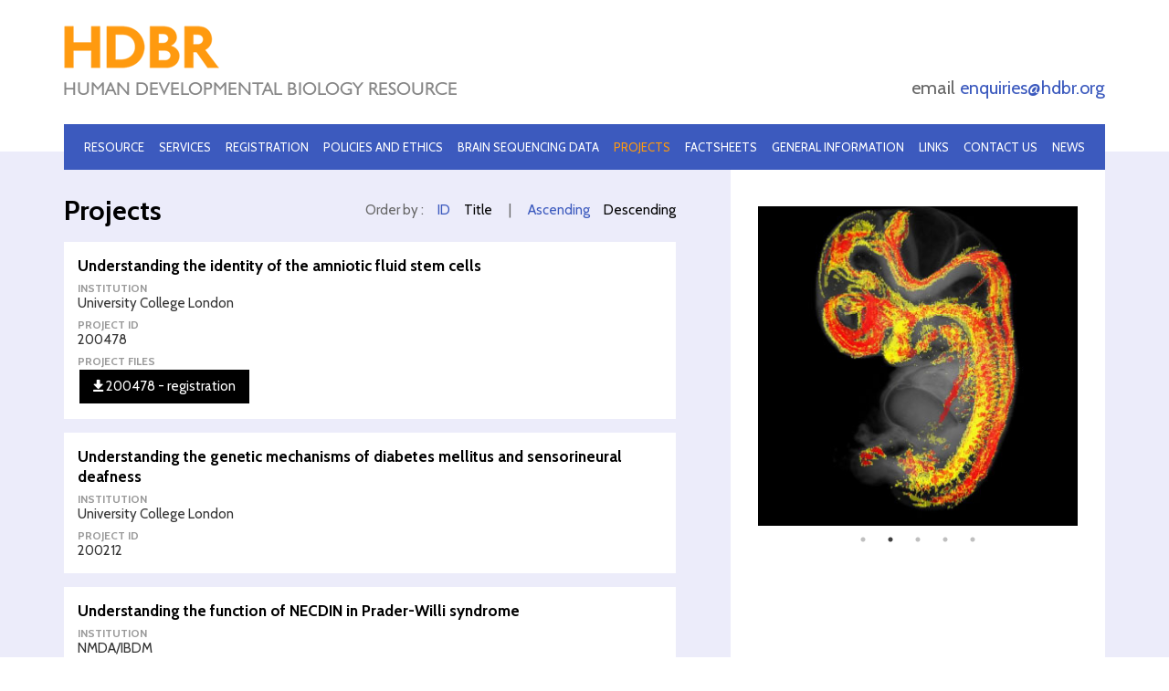

--- FILE ---
content_type: text/html; charset=UTF-8
request_url: https://www.hdbr.org/projects/index/30?order=title&direction=DESC
body_size: 3295
content:
<!DOCTYPE html><html><head><meta http-equiv="Content-Type" content="text/html; charset=utf-8" /><meta http-equiv="X-UA-Compatible" content="IE=edge" /><meta name="viewport" content="width=device-width, initial-scale=1" /><meta name="google-site-verification" content="l7qfhwzWpAUF7c50RAazo96gRCgBZL5Jh7lv5hNYWXU" /><link rel="canonical" href="https://www.hdbr.org/projects/index/30" /><title>Projects | HDBR</title><base href="https://www.hdbr.org/"><link href="https://fonts.googleapis.com/css?family=Cabin:400,600,700" rel="stylesheet"><link rel="stylesheet" type="text/css" href="addons/default/themes/hdbr/dist/css/vendor.css?v=1727168629"><link rel="stylesheet" type="text/css" href="addons/default/themes/hdbr/dist/css/app.css?v=1727168625"><script type="text/javascript">
	var BASE_URI = 'https://www.hdbr.org/';
	var THEME_URI = 'addons/default/themes/hdbr/';
</script><script src="https://cdnjs.cloudflare.com/ajax/libs/jquery/3.3.1/jquery.min.js"></script><script href="https://cdn.jsdelivr.net/npm/promise-polyfill@7/dist/polyfill.min.js"></script><script charset="utf-8" src="addons/default/themes/hdbr/dist/js/vendor.js?v=1700053626"></script><script charset="utf-8" src="addons/default/themes/hdbr/dist/js/app.js?v=1700053626"></script><link rel="apple-touch-icon" sizes="57x57" href="addons/default/themes/hdbr/images/apple-icon-57x57.png"><link rel="apple-touch-icon" sizes="60x60" href="addons/default/themes/hdbr/images/apple-icon-60x60.png"><link rel="apple-touch-icon" sizes="72x72" href="addons/default/themes/hdbr/images/apple-icon-72x72.png"><link rel="apple-touch-icon" sizes="76x76" href="addons/default/themes/hdbr/images/apple-icon-76x76.png"><link rel="apple-touch-icon" sizes="114x114" href="addons/default/themes/hdbr/images/apple-icon-114x114.png"><link rel="apple-touch-icon" sizes="120x120" href="addons/default/themes/hdbr/images/apple-icon-120x120.png"><link rel="apple-touch-icon" sizes="144x144" href="addons/default/themes/hdbr/images/apple-icon-144x144.png"><link rel="apple-touch-icon" sizes="152x152" href="addons/default/themes/hdbr/images/apple-icon-152x152.png"><link rel="apple-touch-icon" sizes="180x180" href="addons/default/themes/hdbr/images/apple-icon-180x180.png"><link rel="icon" type="image/png" sizes="192x192" href="addons/default/themes/hdbr/images/android-icon-192x192.png"><link rel="icon" type="image/png" sizes="32x32" href="addons/default/themes/hdbr/images/favicon-32x32.png"><link rel="icon" type="image/png" sizes="96x96" href="addons/default/themes/hdbr/images/favicon-96x96.png"><link rel="icon" type="image/png" sizes="16x16" href="addons/default/themes/hdbr/images/favicon-16x16.png"><meta name="msapplication-TileColor" content="#ffffff"><meta name="msapplication-TileImage" content="addons/default/themes/hdbr/images/ms-icon-144x144.png"><meta name="theme-color" content="#ffffff"><meta property="og:title" content="HDBR"><meta property="og:description" content="The MRC-Wellcome Trust Human Developmental Biology Resource"><meta property="og:image" content="https://hdbr.s3.eu-west-2.amazonaws.com/social/hdbr_logo_social.png"><meta property="og:url" content="https://www.hdbr.org/"><meta name="twitter:title" content="HDBR"><meta name="twitter:description" content="The MRC-Wellcome Trust Human Developmental Biology Resource"><meta name="twitter:image" content="https://hdbr.s3.eu-west-2.amazonaws.com/social/hdbr_logo_social.png"><meta name="twitter:card" content="summary_large_image"></head><body class=" projects index 30"><div class="mobile_nav_wrap"><nav role="navigation" class="mobile_nav"><div id="menuToggle"><input type="checkbox" /> <span></span> <span></span> <span></span> <ul id="menu"> <li class="first has_children"><a href="https://www.hdbr.org/#">Resource</a><ul class="dropdown"><li class="first"><a href="https://www.hdbr.org/about">About</a></li><li><a href="https://www.hdbr.org/testimonials">Testimonials</a></li><li class="last"><a href="https://www.hdbr.org/faqs">FAQs</a></li></ul></li><li class="has_children"><a href="https://www.hdbr.org/#">Services</a><ul class="dropdown"><li class="first"><a href="https://www.hdbr.org/ihges">The IHGES</a></li><li class="last"><a href="https://www.hdbr.org/spatial-transcriptomics">Spatial Transcriptomics</a></li></ul></li><li><a href="https://www.hdbr.org/registration-forms">Registration</a></li><li class="has_children"><a href="https://www.hdbr.org/#">Policies and Ethics</a><ul class="dropdown"><li class="first"><a href="https://www.hdbr.org/policy-on-overlapping-projects">Policy on overlapping projects</a></li><li><a href="https://www.hdbr.org/data-sharing-policy">Data sharing policy</a></li><li class="last"><a href="https://www.hdbr.org/ethical-approvals">Ethical Approvals</a></li></ul></li><li><a href="https://www.hdbr.org/expression">Brain Sequencing Data</a></li><li class="parent has_current"><a href="https://www.hdbr.org/projects">Projects</a></li><li><a href="https://www.hdbr.org/factsheets">Factsheets</a></li><li><a href="https://www.hdbr.org/general-information">General Information</a></li><li><a href="https://www.hdbr.org/links">Links</a></li><li><a href="https://www.hdbr.org/contact-us">Contact Us</a></li><li class="last"><a href="https://www.hdbr.org/news">News</a></li> </ul></div></nav><div class="logo"><a href="https://www.hdbr.org/"><img src="addons/default/themes/hdbr/images/logo_mobile.png" alt="HDBR" /></a></div></div><div class="content-wrap header"><header><div class="top"><div class="logo"><a href="https://www.hdbr.org/"><img src="addons/default/themes/hdbr/images/logo_orange.png" alt="HDBR" /></a></div><div class="side"><div class="email">email <a href="mailto:enquiries@hdbr.org">enquiries@hdbr.org</a></div></div></div><nav role="navigation" id="header-navigation"> <ul> <li class="first has_children"><a href="https://www.hdbr.org/#">Resource</a><ul class="dropdown"><li class="first"><a href="https://www.hdbr.org/about">About</a></li><li><a href="https://www.hdbr.org/testimonials">Testimonials</a></li><li class="last"><a href="https://www.hdbr.org/faqs">FAQs</a></li></ul></li><li class="has_children"><a href="https://www.hdbr.org/#">Services</a><ul class="dropdown"><li class="first"><a href="https://www.hdbr.org/ihges">The IHGES</a></li><li class="last"><a href="https://www.hdbr.org/spatial-transcriptomics">Spatial Transcriptomics</a></li></ul></li><li><a href="https://www.hdbr.org/registration-forms">Registration</a></li><li class="has_children"><a href="https://www.hdbr.org/#">Policies and Ethics</a><ul class="dropdown"><li class="first"><a href="https://www.hdbr.org/policy-on-overlapping-projects">Policy on overlapping projects</a></li><li><a href="https://www.hdbr.org/data-sharing-policy">Data sharing policy</a></li><li class="last"><a href="https://www.hdbr.org/ethical-approvals">Ethical Approvals</a></li></ul></li><li><a href="https://www.hdbr.org/expression">Brain Sequencing Data</a></li><li class="parent has_current"><a href="https://www.hdbr.org/projects">Projects</a></li><li><a href="https://www.hdbr.org/factsheets">Factsheets</a></li><li><a href="https://www.hdbr.org/general-information">General Information</a></li><li><a href="https://www.hdbr.org/links">Links</a></li><li><a href="https://www.hdbr.org/contact-us">Contact Us</a></li><li class="last"><a href="https://www.hdbr.org/news">News</a></li> </ul> </nav> <nav role="navigation" id="general-information-navigation"> <ul> <li class="single"><a href="https://www.hdbr.org/home">Information for Researchers</a></li> </ul> </nav></header></div><div class="page-template"><div class="content-wrap"><div class="page"><div class="content"><div class="factsheets-template"><div class="header"><h2>Projects</h2><div class="order_options"><span>Order by :</span><span><a href="projects?order=project_id&direction=DESC">ID</a></span><span><a href="projects?order=title&direction=DESC" class="active">Title</a></span> <span>|</span> <span><a href="projects?order=title&direction=ASC">Ascending</a></span><span><a href="projects?order=title&direction=DESC" class="active">Descending</a></span></div></div><div class="projects-list"><div class="project"><h3>Understanding the identity of the amniotic fluid stem cells</h3><div class="text-block"><h4>Institution</h4><p>University College London</p></div><div class="text-block"><h4>Project ID</h4><p>200478</p></div><div class="text-block project-files"><h4>Project Files</h4><p><a href="projects/download/185" class="btn"><i class="fas fa-arrow-alt-to-bottom"></i> 200478 - registration</a></p></div></div><div class="project"><h3>Understanding the genetic mechanisms of diabetes mellitus and sensorineural deafness</h3><div class="text-block"><h4>Institution</h4><p>University College London</p></div><div class="text-block"><h4>Project ID</h4><p>200212</p></div></div><div class="project"><h3>Understanding the function of NECDIN in Prader-Willi syndrome</h3><div class="text-block"><h4>Institution</h4><p>NMDA/IBDM</p></div><div class="text-block"><h4>Project ID</h4><p>200027</p></div></div><div class="project"><h3>Understanding the developmental origins of brainstem development and diffuse midline gliomas</h3><div class="text-block"><h4>Institution</h4><p>The Hospital for Sick Children</p></div><div class="text-block"><h4>Project ID</h4><p>200589</p></div><div class="text-block project-files"><h4>Project Files</h4><p><a href="projects/download/55" class="btn"><i class="fas fa-arrow-alt-to-bottom"></i> 200589 - ethics</a>
<a href="projects/download/54" class="btn"><i class="fas fa-arrow-alt-to-bottom"></i> 200589 - registration</a></p></div></div><div class="project"><h3>Understanding the contribution of gene regulatory heterogeneity in human B cell differentiation</h3><div class="text-block"><h4>Institution</h4><p>Josep Carreras Leukaemia Research Institute</p></div><div class="text-block"><h4>Project ID</h4><p>200691</p></div><div class="text-block project-files"><h4>Project Files</h4><p><a href="projects/download/535" class="btn"><i class="fas fa-arrow-alt-to-bottom"></i> 200691 - ethics translation</a>
<a href="projects/download/534" class="btn"><i class="fas fa-arrow-alt-to-bottom"></i> 200691 - ethics</a>
<a href="projects/download/533" class="btn"><i class="fas fa-arrow-alt-to-bottom"></i> 200691 - registration</a></p></div></div><div class="project"><h3>Understanding the biology of normal development of the kidneys and urinary tract/Teashirt genes in the renal tract</h3><div class="text-block"><h4>Institution</h4><p>University College London</p></div><div class="text-block"><h4>Project ID</h4><p>10141</p></div><div class="text-block"><h4>Publications</h4><p><a href="https://www.ncbi.nlm.nih.gov/pubmed/?term=17850284" target="_new">https://www.ncbi.nlm.nih.gov/pubmed/?term=17850284</a><br></p></div></div><div class="project"><h3>Understanding primordial germ cell specification and migration</h3><div class="text-block"><h4>Institution</h4><p>Ovid Research</p></div><div class="text-block"><h4>Project ID</h4><p>200647</p></div><div class="text-block project-files"><h4>Project Files</h4><p><a href="projects/download/439" class="btn"><i class="fas fa-arrow-alt-to-bottom"></i> 200647 - ethics</a>
<a href="projects/download/438" class="btn"><i class="fas fa-arrow-alt-to-bottom"></i> 200647 - registration</a></p></div></div><div class="project"><h3>Understanding neurodevelopment in mosaic chromatin disorders using ex vivo models of brain development</h3><div class="text-block"><h4>Institution</h4><p>King's College London</p></div><div class="text-block"><h4>Project ID</h4><p>200697</p></div><div class="text-block project-files"><h4>Project Files</h4><p><a href="projects/download/543" class="btn"><i class="fas fa-arrow-alt-to-bottom"></i> 200697 - registration</a></p></div></div><div class="project"><h3>Understanding midbrain development from human fetal to iPSC-derived models.</h3><div class="text-block"><h4>Institution</h4><p>University College London</p></div><div class="text-block"><h4>Project ID</h4><p>200623</p></div><div class="text-block project-files"><h4>Project Files</h4><p><a href="projects/download/7" class="btn"><i class="fas fa-arrow-alt-to-bottom"></i> 200623 - registration</a></p></div></div><div class="project"><h3>Understanding midbrain development from human fetal to iPSC-derived models</h3><div class="text-block"><h4>Institution</h4><p>University College London</p></div><div class="text-block"><h4>Project ID</h4><p>200778</p></div><div class="text-block project-files"><h4>Project Files</h4><p><a href="projects/download/650" class="btn"><i class="fas fa-arrow-alt-to-bottom"></i> 200778 - registration</a></p></div></div></div><div class="pagination"><ul><li class="prev"><a href="https://www.hdbr.org/projects/index/20?order=title&direction=DESC" data-ci-pagination-page="20" rel="prev">&larr;</a></li><li><a href="https://www.hdbr.org/projects/index/" data-ci-pagination-page="0" rel="start">1</a></li><li><a href="https://www.hdbr.org/projects/index/10?order=title&direction=DESC" data-ci-pagination-page="10">2</a></li><li><a href="https://www.hdbr.org/projects/index/20?order=title&direction=DESC" data-ci-pagination-page="20">3</a></li><li class="active"><span>4</span></li><li><a href="https://www.hdbr.org/projects/index/40?order=title&direction=DESC" data-ci-pagination-page="40">5</a></li><li><a href="https://www.hdbr.org/projects/index/50?order=title&direction=DESC" data-ci-pagination-page="50">6</a></li><li><a href="https://www.hdbr.org/projects/index/60?order=title&direction=DESC" data-ci-pagination-page="60">7</a></li><li><a href="https://www.hdbr.org/projects/index/70?order=title&direction=DESC" data-ci-pagination-page="70">8</a></li><li><a href="https://www.hdbr.org/projects/index/80?order=title&direction=DESC" data-ci-pagination-page="80">9</a></li><li><a href="https://www.hdbr.org/projects/index/90?order=title&direction=DESC" data-ci-pagination-page="90">10</a></li><li><a href="https://www.hdbr.org/projects/index/100?order=title&direction=DESC" data-ci-pagination-page="100">11</a></li><li><a href="https://www.hdbr.org/projects/index/110?order=title&direction=DESC" data-ci-pagination-page="110">12</a></li><li class="next"><a href="https://www.hdbr.org/projects/index/40?order=title&direction=DESC" data-ci-pagination-page="40" rel="next">&rarr;</a></li><li class="last"><a href="https://www.hdbr.org/projects/index/940?order=title&direction=DESC" data-ci-pagination-page="940">&gt;&gt;</a></li></ul></div></div></div><div class="sidebar"><div class="slides_wrapper"><div class="slides"><div class="slide" style="background-image:url(addons/default/themes/hdbr/images/rna_scope.jpg");"></div><div class="slide" style="background-image:url(addons/default/themes/hdbr/images/yellow-orange-scan.jpg");"></div><div class="slide" style="background-image:url(addons/default/themes/hdbr/images/homepage_graphic.jpg");"></div><div class="slide" style="background-image:url(addons/default/themes/hdbr/images/cs19.jpg");"></div><div class="slide" style="background-image:url(addons/default/themes/hdbr/images/fluoro.jpg");"></div></div></div></div></div></div></div><footer class="animated fadeIn"><div class="top"><div class="logos"><a href="#"><img src="addons/default/themes/hdbr/images/logo_ncl.png" alt="" /></a> <a href="#"><img src="addons/default/themes/hdbr/images/logo_ucl.png" alt="" /></a> <a href="#"><img src="addons/default/themes/hdbr/images/logo_wellcome_funded.png" alt="" /></a> <a href="#"><img src="addons/default/themes/hdbr/images/logo_mrc.png" alt="" /></a></div></div><div id="custom-substack-embed"></div><script>
window.CustomSubstackWidget = {
	substackUrl: "hdbratlas.substack.com",
	placeholder: "example@gmail.com",
	buttonText: "Subscribe",
	theme: "purple",

	// Go to substackapi.com to unlock custom redirect

};
</script><script src="https://substackapi.com/widget.js" async></script><div class="bottom"><p>Institute of Genetic Medicine, International Centre for Life, Newcastle upon Tyne NE1 3BZ &middot; email <a href="mailto:hdbr@ncl.ac.uk">hdbr@ncl.ac.uk</a></p><p>UCL Institute of Child Health, 30 Guilford Street, London WC1N 1EH &middot; email <a href="mailto:hdbr@ucl.ac.uk">hdbr@ucl.ac.uk</a></p><p><a href="#">Privacy Policy</a> &middot; <a href="#">Terms & Conditions</a></p></div></footer></body></html>

--- FILE ---
content_type: text/css
request_url: https://www.hdbr.org/addons/default/themes/hdbr/dist/css/app.css?v=1727168625
body_size: 4913
content:
.alert {
  padding: 15px;
  margin-bottom: 20px;
  border: 1px solid transparent;
  border-radius: 4px;
}

.alert h4 {
  margin-top: 0;
  color: inherit;
}

.alert .alert-link {
  font-weight: bold;
}

.alert > p,
.alert > ul {
  margin-bottom: 0;
}

.alert > p + p {
  margin-top: 5px;
}

.alert-dismissable,
.alert-dismissible {
  padding-right: 35px;
}

.alert-dismissable .close,
.alert-dismissible .close {
  position: relative;
  top: -2px;
  right: -21px;
  color: inherit;
}

.alert-success {
  background-color: #dff0d8;
  border-color: #d6e9c6;
  color: #3c763d;
}

.alert-success hr {
  border-top-color: #c9e2b3;
}

.alert-success .alert-link {
  color: #2b542c;
}

.alert-info {
  background-color: #d9edf7;
  border-color: #bce8f1;
  color: #31708f;
}

.alert-info hr {
  border-top-color: #a6e1ec;
}

.alert-info .alert-link {
  color: #245269;
}

.alert-warning {
  background-color: #fcf8e3;
  border-color: #faebcc;
  color: #8a6d3b;
}

.alert-warning hr {
  border-top-color: #f7e1b5;
}

.alert-warning .alert-link {
  color: #66512c;
}

.alert-danger {
  background-color: #f2dede;
  border-color: #ebccd1;
  color: #a94442;
}

.alert-danger hr {
  border-top-color: #e4b9c0;
}

.alert-danger .alert-link {
  color: #843534;
}

form {
  margin: 0;
}

select {
  width: 100%;
}

input[type=text], input[type=email], input[type=number], input[type=password], textarea {
  padding: 10px;
  font-size: 14px;
  font-family: "Cabin", Helvetica, Arial, sans-serif;
  width: 100%; /* Safari/Chrome, other WebKit */ /* Firefox, other Gecko */
  box-sizing: border-box; /* Opera/IE 8+ */
}

input[type=submit], input[type=button], button[type=submit] {
  padding: 10px;
  font-size: 14px;
  font-family: "Cabin", Helvetica, Arial, sans-serif;
  background-color: #3C5ABE;
  border: none;
  color: white;
  text-transform: uppercase;
}
input[type=submit]:disabled, input[type=button]:disabled, button[type=submit]:disabled {
  opacity: 0.5;
}

.tooltipster-sidetip.tooltipster-borderless.tooltipster-kitroom .tooltipster-box {
  background-color: #617A85;
  border-radius: 6px;
  border: 0;
}
.tooltipster-sidetip.tooltipster-borderless.tooltipster-kitroom .tooltipster-content {
  color: #fff;
  padding: 8px;
}
.tooltipster-sidetip.tooltipster-borderless.tooltipster-kitroom.tooltipster-bottom .tooltipster-arrow .tooltipster-arrow-border {
  border-bottom-color: #617A85;
}
.tooltipster-sidetip.tooltipster-borderless.tooltipster-kitroom.tooltipster-top .tooltipster-arrow .tooltipster-arrow-border {
  border-top-color: #617A85;
}
.tooltipster-sidetip.tooltipster-borderless.tooltipster-kitroom.tooltipster-left .tooltipster-arrow .tooltipster-arrow-border {
  border-left-color: #617A85;
}
.tooltipster-sidetip.tooltipster-borderless.tooltipster-kitroom.tooltipster-right .tooltipster-arrow .tooltipster-arrow-border {
  border-right-color: #617A85;
}
.tooltipster-sidetip.tooltipster-borderless.tooltipster-kitroom.tooltipster-top .tooltipster-arrow-background {
  border-top-color: #617A85;
}

.content-wrap.header {
  z-index: 2000;
  position: relative;
}
@media only screen and (max-width: 800px) {
  .content-wrap.header {
    display: none;
  }
}

.header header {
  display: flex;
  flex-direction: column;
}
@media only screen and (max-width: 800px) {
  .header header {
    display: none;
  }
}

header .top {
  display: flex;
  align-items: flex-end;
  justify-content: space-between;
  margin-top: 20px;
  margin-bottom: 20px;
}
header .top .side {
  display: flex;
  flex-direction: column;
  align-items: flex-end;
}
header .top .side .email {
  font-size: 20px;
  color: #666;
  margin-bottom: 10px;
}
header .top .side .search input[type=text] {
  width: auto;
}
header .top .side .search button {
  color: #000;
  padding: 0;
  border: 0;
}
header .top .side .search button:hover {
  color: #3C5ABE;
}
header .top .side .search button i {
  font-size: 28px;
  margin-left: 10px;
}

#general-information-navigation {
  display: none;
}

body.general-information #header-navigation {
  display: none;
}
body.general-information #general-information-navigation {
  display: block;
}

header nav {
  background-color: #3C5ABE;
  min-height: 50px;
  font-size: 14px;
}
header ul {
  list-style: none;
  margin: 0 auto;
  padding-left: 0;
  text-align: center;
}
header li {
  color: #fff;
  display: inline-block;
  /*
  float: left;
  position: relative;
  */
  text-decoration: none;
  transition-duration: 0.5s;
  text-transform: uppercase;
}
header li a {
  color: #fff;
  padding: 1rem 0.5rem;
  display: inline-block;
  font-size: 13px;
}
header li a:hover {
  color: #FF9A0E;
}
header li:hover {
  background-color: #000;
  cursor: pointer;
}
header li.current a, header li.has_current a {
  color: #FF9A0E;
}
header li.current a:hover, header li.has_current a:hover {
  color: #FF9A0E;
}
header ul li ul li {
  float: none;
  text-transform: none;
}
header ul li ul {
  background-color: black;
  visibility: hidden;
  opacity: 0;
  position: absolute;
  transition: all 0.5s ease;
  left: 0;
  display: none;
  min-width: 5rem;
}
header ul li ul a {
  padding: 1rem 0.5rem;
}
header ul li:hover > ul,
header ul li ul:hover {
  visibility: visible;
  opacity: 1;
  display: block;
  min-width: 5rem;
  z-index: 2000;
}
header ul li ul li {
  clear: both;
  min-width: 5rem;
}
header ul li ul li a {
  min-width: 5rem;
}

.sub-nav {
  background-color: #333;
}
.sub-nav ul {
  list-style: none;
  margin: 0;
  padding-left: 0;
}
.sub-nav li {
  color: #ccc;
  display: inline-block;
  text-transform: none;
}
.sub-nav li a {
  color: #ccc;
  padding: 0.7rem 1rem;
  display: inline-block;
}
.sub-nav li a:hover {
  color: #fff;
}
.sub-nav li.current a {
  color: #fff;
}

/*
 * Made by Erik Terwan
 * 24th of November 2015
 * MIT License
 *
 *
 * If you are thinking of using this in
 * production code, beware of the browser
 * prefixes.
 */
.mobile_nav_wrap {
  display: none;
}
@media only screen and (max-width: 800px) {
  .mobile_nav_wrap {
    display: flex;
    justify-content: space-between;
    background-color: #eee;
    padding-bottom: 10px;
  }
}
.mobile_nav_wrap .logo {
  margin-top: 20px;
  margin-right: 20px;
}
.mobile_nav_wrap .logo img {
  height: 50px;
  width: auto;
}

.mobile_nav {
  margin: 0;
  padding: 0;
  /* make it look decent enough */
  background: transparent;
  color: #cdcdcd;
  z-index: 100;
  /*
   * Just a quick hamburger
   */
  /* 
   * Transform all the slices of hamburger
   * into a crossmark.
   */
  /*
   * But let's hide the middle one.
   */
  /*
   * Ohyeah and the last one should go the other direction
   */
  /*
   * Make this absolute positioned
   * at the top left of the screen
   */
  /*
   * And let's slide it in from the left
   */
}
.mobile_nav a {
  text-decoration: none;
  color: #fff;
  transition: color 0.3s ease;
}
.mobile_nav #menuToggle {
  display: block;
  width: 75%;
  position: relative;
  top: 27px;
  left: 27px;
  z-index: 100;
  -webkit-user-select: none;
  -moz-user-select: none;
       user-select: none;
}
.mobile_nav #menuToggle input {
  display: block;
  width: 40px;
  height: 32px;
  position: absolute;
  top: -7px;
  left: -5px;
  cursor: pointer;
  opacity: 0; /* hide this */
  z-index: 2; /* and place it over the hamburger */
  -webkit-touch-callout: none;
}
.mobile_nav #menuToggle span {
  display: block;
  width: 33px;
  height: 4px;
  margin-bottom: 5px;
  position: relative;
  background: #3C5ABE;
  border-radius: 3px;
  z-index: 1;
  transform-origin: 4px 0px;
  transition: transform 0.5s cubic-bezier(0.77, 0.2, 0.05, 1), background 0.5s cubic-bezier(0.77, 0.2, 0.05, 1), opacity 0.55s ease;
}
.mobile_nav #menuToggle span:first-child {
  transform-origin: 0% 0%;
}
.mobile_nav #menuToggle span:nth-last-child(2) {
  transform-origin: 0% 100%;
}
.mobile_nav #menuToggle input:checked ~ span {
  opacity: 1;
  transform: rotate(45deg) translate(-2px, -1px);
  background: #fff;
}
.mobile_nav #menuToggle input:checked ~ span:nth-last-child(3) {
  opacity: 0;
  transform: rotate(0deg) scale(0.2, 0.2);
}
.mobile_nav #menuToggle input:checked ~ span:nth-last-child(2) {
  transform: rotate(-45deg) translate(0, -1px);
}
.mobile_nav #menu {
  position: absolute;
  width: 250px;
  margin: -100px 0 0 -50px;
  padding: 115px 40px 25px 48px;
  background-color: rgba(60, 89, 188, 0.9);
  list-style-type: none;
  -webkit-font-smoothing: antialiased;
  /* to stop flickering of text in safari */
  transform-origin: 0% 0%;
  transform: translate(-100%, 0);
  transition: transform 0.5s cubic-bezier(0.77, 0.2, 0.05, 1);
}
.mobile_nav #menu li {
  padding: 0.5em 0;
  font-size: 17px;
  font-weight: 700;
  text-transform: uppercase;
}
.mobile_nav #menu li a {
  color: #fff;
}
.mobile_nav #menu li a:hover {
  color: #fff;
}
.mobile_nav #menu li .dropdown {
  margin-top: 0.5em;
  margin-left: 1.5em;
  padding-left: 0;
  list-style: none;
}
.mobile_nav #menu li .dropdown li {
  text-transform: none;
  font-size: 15px;
}
.mobile_nav #menuToggle input:checked ~ ul {
  transform: none;
}

footer {
  text-align: center;
  background-color: black;
  color: #fff;
}
footer a {
  color: #fff;
  font-weight: bold;
}
footer .top {
  background-color: black;
  padding: 20px 0;
}
@media only screen and (max-width: 1140px) {
  footer .top {
    padding: 20px;
  }
}
footer .top .logos {
  display: flex;
  align-items: center;
  justify-content: center;
}
@media only screen and (max-width: 500px) {
  footer .top .logos {
    flex-direction: column;
  }
}
footer .top .logos a {
  margin: 5px;
}
footer .top .logos a img {
  width: auto;
  height: 80px;
}
footer .bottom {
  background-color: #222;
  padding: 20px 0;
}
@media only screen and (max-width: 1140px) {
  footer .bottom {
    padding: 20px;
  }
}

main.content.homepage {
  background-color: #ECECFA;
  margin-top: -20px;
  text-align: left;
}
@media only screen and (max-width: 1140px) {
  main.content.homepage {
    background-color: #fff;
    margin-top: 0;
  }
}
main.content.homepage h2 {
  margin: 0;
  font-size: 15px;
  text-transform: uppercase;
}
main.content.homepage .inner {
  display: flex;
}
@media only screen and (max-width: 800px) {
  main.content.homepage .inner {
    flex-direction: column;
  }
}
main.content.homepage .inner .copy {
  padding: 40px 0;
  width: 50%;
}
main.content.homepage .inner .copy .copy-inner {
  padding-right: 40px;
}
main.content.homepage .inner .copy .copy-inner .sub-heading {
  font-size: 1.2em;
}
@media only screen and (max-width: 800px) {
  main.content.homepage .inner .copy .copy-inner {
    padding: 0;
  }
}
@media only screen and (max-width: 800px) {
  main.content.homepage .inner .copy {
    width: auto;
    padding: 20px;
  }
}
main.content.homepage .inner .graphic {
  width: 50%;
  background: url(../../images/video_background.jpg) center center no-repeat transparent;
  background-size: cover;
}
@media only screen and (max-width: 800px) {
  main.content.homepage .inner .graphic {
    width: 100%;
    min-height: 300px;
  }
}
main.content.homepage .inner .graphic a {
  display: flex;
  width: 100%;
  height: 100%;
  justify-content: center;
  align-items: center;
  font-size: 60px;
  color: #fff;
  text-shadow: 1px 1px 1px rgba(0, 0, 0, 0.5);
}
main.content.homepage .inner .graphic a:hover {
  color: #3C5ABE;
}
@media only screen and (max-width: 800px) {
  main.content.homepage .inner .graphic a {
    min-height: 300px;
  }
}

.blocks {
  margin: 20px 0;
  display: grid;
  grid-template-columns: 1fr 1fr 1fr;
  grid-column-gap: 20px;
  grid-row-gap: 20px;
}
@media only screen and (max-width: 800px) {
  .blocks {
    grid-template-columns: 1fr 1fr;
  }
}
@media only screen and (max-width: 500px) {
  .blocks {
    grid-template-columns: 1fr;
  }
}
.blocks .item {
  background-color: #3C5ABE;
  position: relative;
  box-shadow: 0 0 1em rgba(0, 0, 0, 0.3);
}
.blocks .item.about {
  background: url(../../images/fluoro.jpg) center center no-repeat transparent;
  background-size: cover;
}
.blocks .item.expression {
  background: url(../../images/grid-item-light.jpg) center center no-repeat transparent;
  background-size: cover;
}
.blocks .item.downloads {
  background: url(../../images/yellow-orange-scan.jpg) center center no-repeat transparent;
  background-size: cover;
}
.blocks .item.logos {
  background-color: #000;
}
.blocks .item.logos .logo-grid {
  text-align: center;
}
.blocks .item.logos .logo-grid img {
  display: inline-block;
  height: 70px;
  width: auto;
}
.blocks .item .inner {
  padding: 3em 2em;
}
.blocks .item .inner h4 {
  font-size: 15px;
  margin: 0 0 0.5em 0;
  text-transform: uppercase;
  color: #fff;
}
.blocks .item .inner p {
  margin: 0;
  padding: 1em;
  border: 1px solid rgba(255, 255, 255, 0.4);
  background-color: rgba(0, 0, 0, 0.8);
  font-size: 13px;
  line-height: 150%;
  color: #fff;
}
.blocks .item .inner .downloads a {
  display: flex;
  justify-content: space-between;
  align-items: center;
  background-color: rgba(0, 0, 0, 0.8);
  border: 1px solid rgba(255, 255, 255, 0.4);
  color: #fff;
  font-weight: bold;
  padding: 10px;
  margin-bottom: 10px;
}
.blocks .item .inner .downloads a:hover {
  background-color: #3C5ABE;
  border-color: #fff;
}
.blocks .item .more-icon {
  position: absolute;
  bottom: 0;
  right: 0;
}
.blocks .item .more-icon a {
  display: block;
  background-color: #000;
  color: #fff;
  font-size: 20px;
  padding: 7.5px 12.5px;
}
.blocks .item .more-icon a:hover {
  background-color: #3C5ABE;
}
.blocks .item.light .inner h4, .blocks .item.light .inner p {
  color: #000;
}
.blocks .item.light .inner p {
  border: 1px solid rgba(0, 0, 0, 0.4);
  background-color: rgba(255, 255, 255, 0.8);
}

/*
.sidebar .blocks {
	grid-template-columns: 1fr;
}
*/
.page-template {
  background-color: #ECECFA;
  margin-top: -20px;
}
@media only screen and (max-width: 1140px) {
  .page-template {
    background-color: white;
    margin-top: 0;
  }
}
.page-template .page {
  display: flex;
}
@media only screen and (max-width: 800px) {
  .page-template .page {
    flex-direction: column;
    padding: 0 30px;
  }
}
.page-template .page .content {
  width: 100%;
  padding: 30px 0;
  margin-right: 60px;
}
@media only screen and (max-width: 1140px) {
  .page-template .page .content {
    margin-right: 0;
    padding: 0;
  }
}
.page-template .page .sidebar {
  width: 350px;
  flex: none;
  background-color: #fff;
  padding: 30px;
}
@media only screen and (max-width: 800px) {
  .page-template .page .sidebar {
    width: 100%;
    padding: 0;
    background-color: transparent;
  }
}

.downloads {
  max-width: 450px;
}
.downloads a {
  display: flex;
  justify-content: space-between;
  align-items: center;
  background-color: #000;
  color: #fff;
  font-weight: bold;
  margin: 20px 0;
  box-shadow: 0 0 1em rgba(0, 0, 0, 0.3);
}
.downloads a:hover {
  background-color: #3C5ABE;
  color: #fff;
}
.downloads a .info {
  padding: 10px;
}
.downloads a span.title {
  display: block;
}
.downloads a span.description {
  display: block;
  font-weight: 300;
  font-size: 13px;
}
.downloads a .icon {
  display: block;
  height: 100%;
  padding: 10px 20px;
  font-size: 20px;
}

.registration-forms .form-block {
  padding: 20px;
  background-color: white;
  margin-bottom: 20px;
}
@media only screen and (max-width: 1140px) {
  .registration-forms .form-block {
    border: 1px solid #ccc;
  }
}
.registration-forms .form-block .buttons {
  display: flex;
}
@media only screen and (max-width: 500px) {
  .registration-forms .form-block .buttons {
    flex-direction: column;
  }
}
.registration-forms .form-block .buttons a {
  display: flex;
  justify-content: space-between;
  align-items: center;
  background-color: #000;
  color: #fff;
  font-weight: bold;
  padding: 15px 20px;
  font-size: 16px;
  margin: 10px 10px 10px 0;
  box-shadow: 0 0 1em rgba(0, 0, 0, 0.3);
  width: 100%;
}
.registration-forms .form-block .buttons a:hover {
  background-color: #3C5ABE;
}
.registration-forms .form-block .buttons a i {
  font-size: 30px;
}
@media only screen and (max-width: 500px) {
  .registration-forms .form-block .buttons a {
    width: auto;
    margin: 10px 0;
  }
}

.toggle-wrap-information {
  text-align: left;
}
.toggle-wrap-information h2 a {
  font-size: 21px;
  text-decoration: none;
}
.toggle-wrap-information a {
  color: #203D78;
}
.toggle-wrap-information .toggle-content {
  display: none;
}

/*
.lity .lity-close {
	position: absolute;
	color: #000;
	top: 5px;
	right: 5px;
	text-shadow: none;
	&:hover {
		color: $brand;
	}
}
*/
#splash_lightbox {
  background-color: white;
  padding: 2em;
}
@media only screen and (max-width: 600px) {
  #splash_lightbox .logo img {
    width: 100%;
    height: auto;
  }
}
#splash_lightbox h4 {
  color: #878787;
  font-size: 16px;
}
#splash_lightbox .logos {
  background-color: black;
  margin-top: 25px;
}
#splash_lightbox .logos .logo-grid {
  display: flex;
  align-items: center;
  justify-content: center;
}
@media only screen and (max-width: 600px) {
  #splash_lightbox .logos .logo-grid {
    flex-wrap: wrap;
  }
}
#splash_lightbox .logos .logo-grid a {
  display: block;
  margin: 10px;
}
#splash_lightbox .logos .logo-grid a img {
  display: inline-block;
  height: 50px;
  width: auto;
}
#splash_lightbox .buttons {
  display: flex;
  width: 100%;
  margin-top: 20px;
}
@media only screen and (max-width: 600px) {
  #splash_lightbox .buttons {
    flex-direction: column;
  }
}
#splash_lightbox .buttons a {
  display: block;
  background-color: #3C5ABE;
  color: #fff;
  padding: 1em;
  font-size: 20px;
}
@media only screen and (max-width: 600px) {
  #splash_lightbox .buttons a {
    font-size: 15px;
  }
}
#splash_lightbox .buttons a:hover {
  background-color: black;
}
#splash_lightbox .buttons a:first-child {
  margin: 0 2px 0 0;
}
@media only screen and (max-width: 600px) {
  #splash_lightbox .buttons a:first-child {
    margin: 0 0 2px 0;
  }
}

.links-list .link {
  background-color: white;
  padding: 1em;
  margin-bottom: 1em;
}
.links-list .link h3 {
  margin-top: 0;
  font-size: 17px;
}
.links-list .link h4 {
  margin-bottom: 0;
  color: #999;
  text-transform: uppercase;
  font-size: 12px;
}
.links-list .link .text-block p {
  margin-top: 0;
}

.projects-list .project {
  background-color: white;
  padding: 1em;
  margin-bottom: 1em;
}
@media only screen and (max-width: 800px) {
  .projects-list .project {
    padding: 0;
  }
}
.projects-list .project h3 {
  margin: 0;
  font-size: 17px;
}
.projects-list .project h4 {
  margin-bottom: 0;
  color: #999;
  text-transform: uppercase;
  font-size: 12px;
}
.projects-list .project .text-block p {
  margin: 0;
}

.factsheets-template .header {
  display: flex;
  justify-content: space-between;
  align-items: center;
}
@media only screen and (max-width: 800px) {
  .factsheets-template .header {
    flex-direction: column;
  }
}
@media only screen and (max-width: 800px) {
  .factsheets-template .header .order_options {
    margin-bottom: 1em;
  }
}
.factsheets-template .header .order_options span {
  display: inline-block;
  margin-left: 1em;
  color: #666;
}
.factsheets-template .header .order_options span a.active {
  color: black;
}

.project-files p {
  display: flex;
}
.project-files p a {
  margin: 2px;
  display: block;
}

.project_files_access_wrap form {
  display: flex;
  align-items: center;
}
.project_files_access_wrap form input[type=password] {
  width: 50%;
  margin-right: 1em;
}
@media only screen and (max-width: 800px) {
  .project_files_access_wrap form input[type=password] {
    flex: 2;
  }
}
@media only screen and (max-width: 800px) {
  .project_files_access_wrap form input[type=submit] {
    flex: 1;
  }
}

.page-template.news .content {
  margin: 0;
}

.news-listings-wrap {
  display: flex;
}
@media only screen and (max-width: 800px) {
  .news-listings-wrap {
    display: block;
  }
}

.news-listings .article {
  background-color: #fff;
  margin-bottom: 30px;
  margin-right: 30px;
}
.news-listings .article .inner {
  display: flex;
}
@media only screen and (max-width: 500px) {
  .news-listings .article .inner {
    flex-direction: column;
  }
}
.news-listings .article .inner .inner-content {
  width: 60%;
  padding: 20px;
}
@media only screen and (max-width: 500px) {
  .news-listings .article .inner .inner-content {
    width: 100%;
    padding: 20px 0;
  }
}
.news-listings .article .inner .inner-content h3 {
  margin: 0;
  font-size: 20px;
}
.news-listings .article .inner .inner-content h4 {
  font-weight: normal;
}
.news-listings .article .inner .image {
  width: 40%;
  line-height: 100%;
}
@media only screen and (max-width: 500px) {
  .news-listings .article .inner .image {
    width: 100%;
  }
}
.news-listings .article .inner .image img {
  width: 100%;
  height: auto;
  line-height: 100%;
}

.news-article-inner {
  display: flex;
}
@media only screen and (max-width: 500px) {
  .news-article-inner {
    flex-direction: column;
  }
}
.news-article-inner .news-article-inner-content {
  width: 60%;
  padding-right: 20px;
}
@media only screen and (max-width: 500px) {
  .news-article-inner .news-article-inner-content {
    width: 100%;
    padding: 20px 0;
  }
}
.news-article-inner .news-article-inner-content h3 {
  margin: 0;
}
.news-article-inner .news-article-inner-content h4 {
  font-weight: normal;
}
.news-article-inner .news-article-inner-content p:first-child {
  margin-top: 0;
}
.news-article-inner .image {
  width: 40%;
  line-height: 100%;
}
@media only screen and (max-width: 500px) {
  .news-article-inner .image {
    width: 100%;
  }
}
.news-article-inner .image img {
  width: 100%;
  height: auto;
  line-height: 100%;
}

#custom-substack-embed {
  padding-bottom: 20px;
}

.news_ticker {
  max-width: 1140px;
  margin: 20px auto;
  display: flex;
  justify-content: space-between;
  align-items: flex-start;
}
@media only screen and (max-width: 800px) {
  .news_ticker {
    margin: 20px;
  }
}
@media only screen and (max-width: 500px) {
  .news_ticker {
    flex-direction: column;
  }
}
.news_ticker .news_ticker_header {
  flex-shrink: 0;
  text-transform: uppercase;
  padding-right: 20px;
}
.news_ticker .news_ticker_items {
  flex-grow: 1;
}
.news_ticker .news_ticker_items .date {
  color: #999;
  display: inline-block;
  padding-left: 10px;
}
@media only screen and (max-width: 800px) {
  .news_ticker .news_ticker_items .date {
    display: block;
    padding-left: 0;
  }
}

.testimonials .testimonial {
  margin: 1em 0 2em 0;
}
.testimonials .testimonial .quote {
  font-size: 18px;
  line-height: 1.3;
  margin-bottom: 10px;
  color: #666;
}
.testimonials .testimonial .quote div {
  background-color: white;
  padding: 1em;
  display: inline-block;
}
.testimonials .testimonial .meta .organisation {
  color: #999;
  font-size: 13px;
}

body {
  background-color: white;
  margin: 0;
  color: #333;
  font-family: "Cabin", Helvetica, Arial, sans-serif;
  font-size: 15px;
  line-height: 130%;
  -webkit-font-smoothing: antialiased; /* Safari/Chrome, other WebKit */ /* Firefox, other Gecko */
  box-sizing: border-box; /* Opera/IE 8+ */
}
@media only screen and (max-width: 1140px) {
  body {
    padding: 20px;
  }
}
@media only screen and (max-width: 800px) {
  body {
    padding: 0;
  }
}

p, li, td {
  line-height: 130%;
}

a {
  color: #3C5ABE;
  text-decoration: none;
  transition: color 0.2s ease-in-out;
}
a:hover {
  color: #000;
}
a:focus {
  outline: none;
}
a img {
  border: none;
}

.content-wrap {
  width: 1140px;
  margin: 0 auto;
  text-align: left;
}
@media only screen and (max-width: 1140px) {
  .content-wrap {
    width: 100%;
  }
}

h1, h2, h3, h4, h5 {
  color: #000;
  font-family: "Cabin", Helvetica, Arial, sans-serif;
  margin: 0.5em 0;
  line-height: 130%;
}

h2 {
  font-size: 30px;
}

h3 {
  font-size: 25px;
}

h4 {
  font-size: 20px;
}

h5 {
  font-size: 15px;
}

.btn {
  display: inline-block;
  padding: 0.6em 1em;
  color: #fff;
  background-color: #000;
  /*
     box-shadow: $glow;
     */
}
.btn:hover {
  color: white;
  background-color: #3C5ABE;
}
.btn .label {
  display: inline-block;
  margin-right: 10px;
}
.btn .icon {
  display: inline-block;
}

.body {
  background-color: #fff;
  padding: 50px 200px;
  text-align: center;
}
@media only screen and (max-width: 750px) {
  .body {
    padding: 50px;
  }
}

address {
  font-style: normal;
}

hr {
  border: 0;
  height: 1px;
  background: #333;
  background-image: linear-gradient(to right, #ccc, #333, #ccc);
}

.slides_wrapper {
  margin-top: 30px;
}
.slides_wrapper .slides .slide {
  background-color: white;
  background-repeat: no-repeat;
  background-size: cover;
  background-position: center center;
  height: 350px;
}

.note {
  color: #666;
  font-style: italic;
}

.pagination {
  margin: 1.5em 0;
}
.pagination ul {
  margin: 1em 0;
  padding: 0;
}
.pagination ul li {
  display: inline-block;
  padding: 5px 10px;
}
.pagination ul li.active {
  background-color: white;
}


--- FILE ---
content_type: application/javascript; charset=utf-8
request_url: https://substackapi.com/widget.js
body_size: 759
content:
// Legacy widget tracking functionality
(function () {
  // Tracking function
  const trackEvent = async (eventType) => {};

  // Legacy branding element
  const brandingElement = document.createElement("div");
  brandingElement.innerHTML = `
    <div class="csw-branding" style="padding:24px;border:1px solid #e5e5e5;border-radius:12px;background:#fafafa;text-align:center;font-family: system-ui,sans-serif !important;">
    <h3 style="margin:0 0 8px; color:#111; font-family: system-ui,sans-serif !important;">
      Your Subscribe Form Embed has expired.
    </h3>
    <p style="margin:0 0 16px; color:#555; font-family: system-ui,sans-serif !important;">
      If you’re the owner of this site, please create your new embed on Supascribe.
    </p>
    <a
      href="https://supascribe.com?from=legacy&utm_source=migration-widget"
      target="_blank"
      style="display:inline-block;padding:10px 18px;background:#000;color:#fff;border-radius:6px;text-decoration:none; font-family: system-ui,sans-serif !important;"
    >
      Create New Embed →
    </a>
  </div>;
  `;

  // Function to add branding
  const addBranding = () => {
    try {
      const widgetContainer = document.querySelectorAll(
        "#custom-substack-embed"
      );

      widgetContainer.forEach((container) => {
        if (container.querySelector(".csw-branding")) {
          container.removeChild(container.querySelector(".csw-branding"));
        }
        container.appendChild(brandingElement);
      });
    } catch (error) {
      console.error("Error adding branding element:", error);
    }
  };

  // Set up MutationObserver
  const observer = new MutationObserver((mutations) => {
    mutations.forEach((mutation) => {
      if (mutation.type === "childList" && mutation.addedNodes.length > 0) {
        // Check if the widget has loaded by looking for specific elements
        const widgetContainer = document.querySelectorAll(
          "#custom-substack-embed"
        );
        if (widgetContainer && widgetContainer?.children?.length > 0) {
          addBranding();
          observer.disconnect(); // Stop observing once branding is added
        }
      }
    });
  });

  // Start observing
  const widgetContainer = document.querySelectorAll("#custom-substack-embed");
  if (widgetContainer.length > 0) {
    widgetContainer.forEach((container) => {
      observer.observe(container, {
        childList: true,
        subtree: true,
      });
    });
  }

  // Fallback: try to add branding after a short delay
  setTimeout(() => {
    widgetContainer.forEach((container) => {
      if (!container.querySelector(".csw-branding")) {
        addBranding();
        observer.disconnect();
      }
    });
  }, 1000);

  // Track initial view
  trackEvent("view");
})();


--- FILE ---
content_type: application/javascript
request_url: https://www.hdbr.org/addons/default/themes/hdbr/dist/js/app.js?v=1700053626
body_size: 1172
content:
applyTooltips = function() {
	$('.has-tooltip').tooltipster({
		delay: 100,
		trigger: 'hover',
		theme: [
			'tooltipster-borderless',
			'tooltipster-kitroom'
		]
	});
}

showToast = function(type, message) {
	if (type === 'success') toastr.success(message, '', { timeOut: 2000 });
	if (type === 'warning') toastr.warning(message);
	if (type === 'error') toastr.error(message);
	if (type === 'info') toastr.info(message);
}

showError = function(title, message, callback) {

	options = {
		type: 'error',
		title: title,
		text: message,
		confirmButtonColor: 'rgb(113, 183, 104)'
	}

	swal(options).then((result) => {
		if (typeof callback !== 'undefined') {
			if (result.value) {
				callback(result.value);
			}
		}
	});

}

showInfo = function(title, message, callback) {

	options = {
		type: 'info',
		title: title,
		text: message,
		confirmButtonColor: 'rgb(113, 183, 104)'
	}

	swal(options).then((result) => {
		if (typeof callback !== 'undefined') {
			if (result.value) {
				callback(result.value);
			}
		}
	});

}

isEmail = function(email) {
    var regex = /^([a-zA-Z0-9_.+-])+\@(([a-zA-Z0-9-])+\.)+([a-zA-Z0-9]{2,4})+$/;
    return regex.test(email);
}
jQuery.fn.exists = function(){ return this.length > 0; }
spinnerIcon = '<i class="fas fa-spinner fa-spin"></i>';

$(document).ready(function() {

	// disable links in nav with no href or set to '#'
	$('#header-navigation a').each(function(i, obj) {
		href = $(this).attr('href');
		if (href.substr(href.length - 1) === '#') {
			// remove click handler
			$(this).on('click', function(e) {
				e.preventDefault();
			});
		}
	});	

	if ($('.sub-nav').find('li').length === 0) {
		$('.sub-nav').hide();
	}

	$('.news_ticker_item_links').slick({
		slidesToShow: 1,
  		slidesToScroll: 1,
  		autoplay: true,
  		autoplaySpeed: 4000,
		dots: false,
  		infinite: true,
  		speed: 500,
  		vertical: true,
  		arrows: false
	});

	if ($('#splash_lightbox').exists()) {

		$(document).on('lity:close', function(event, instance) {
			Cookies.set('splash_lightbox_closed', true);
	  	});

		if (typeof(Cookies.get('splash_lightbox_closed')) === 'undefined') {

			var lightbox = lity('#splash_lightbox');

			$('#splash_lightbox .close').on('click', function(e) {
				e.preventDefault();
				lightbox.close();
				Cookies.set('splash_lightbox_closed', true);
			});

		}

	}

	applyTooltips();
	loadProgressBar();

	$('.sidebar .slides').slick({
		slidesToShow: 1,
  		slidesToScroll: 1,
  		autoplay: true,
  		autoplaySpeed: 2000,
		dots: true,
  		infinite: true,
  		speed: 500,
  		fade: true,
  		cssEase: 'linear'
	});

	$('.toggle-wrap-information a.toggle').on('click', function(e) {
		e.preventDefault();
		$(this).toggleClass('toggled');
		index = $(this).data('toggle');
		toggleClass = '.toggle-content-' + index;
		$(toggleClass).toggle();
		icon = $(this).find('i.fa');
		if ($(this).hasClass('toggled')) {
			icon.addClass('fa-chevron-down');
			icon.removeClass('fa-chevron-right');
		} else {
			icon.addClass('fa-chevron-right');
			icon.removeClass('fa-chevron-down');
		}
	});

});